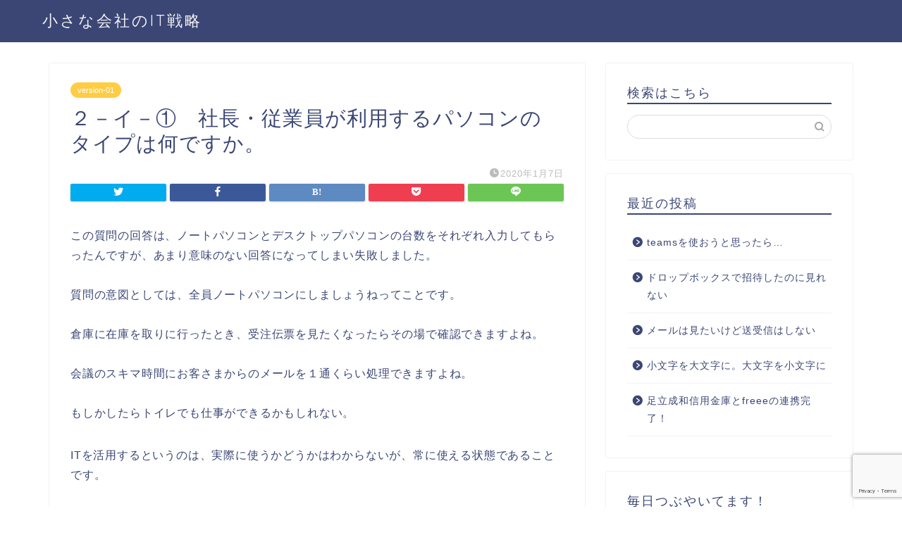

--- FILE ---
content_type: text/html; charset=utf-8
request_url: https://www.google.com/recaptcha/api2/anchor?ar=1&k=6Lc3KLkcAAAAAHi2-xbPeMSCxHK-FX8PvKYaoEgQ&co=aHR0cHM6Ly9zaGFjaG9ub2l0LmNvbTo0NDM.&hl=en&v=PoyoqOPhxBO7pBk68S4YbpHZ&size=invisible&anchor-ms=20000&execute-ms=30000&cb=ijz88orpxv1a
body_size: 48970
content:
<!DOCTYPE HTML><html dir="ltr" lang="en"><head><meta http-equiv="Content-Type" content="text/html; charset=UTF-8">
<meta http-equiv="X-UA-Compatible" content="IE=edge">
<title>reCAPTCHA</title>
<style type="text/css">
/* cyrillic-ext */
@font-face {
  font-family: 'Roboto';
  font-style: normal;
  font-weight: 400;
  font-stretch: 100%;
  src: url(//fonts.gstatic.com/s/roboto/v48/KFO7CnqEu92Fr1ME7kSn66aGLdTylUAMa3GUBHMdazTgWw.woff2) format('woff2');
  unicode-range: U+0460-052F, U+1C80-1C8A, U+20B4, U+2DE0-2DFF, U+A640-A69F, U+FE2E-FE2F;
}
/* cyrillic */
@font-face {
  font-family: 'Roboto';
  font-style: normal;
  font-weight: 400;
  font-stretch: 100%;
  src: url(//fonts.gstatic.com/s/roboto/v48/KFO7CnqEu92Fr1ME7kSn66aGLdTylUAMa3iUBHMdazTgWw.woff2) format('woff2');
  unicode-range: U+0301, U+0400-045F, U+0490-0491, U+04B0-04B1, U+2116;
}
/* greek-ext */
@font-face {
  font-family: 'Roboto';
  font-style: normal;
  font-weight: 400;
  font-stretch: 100%;
  src: url(//fonts.gstatic.com/s/roboto/v48/KFO7CnqEu92Fr1ME7kSn66aGLdTylUAMa3CUBHMdazTgWw.woff2) format('woff2');
  unicode-range: U+1F00-1FFF;
}
/* greek */
@font-face {
  font-family: 'Roboto';
  font-style: normal;
  font-weight: 400;
  font-stretch: 100%;
  src: url(//fonts.gstatic.com/s/roboto/v48/KFO7CnqEu92Fr1ME7kSn66aGLdTylUAMa3-UBHMdazTgWw.woff2) format('woff2');
  unicode-range: U+0370-0377, U+037A-037F, U+0384-038A, U+038C, U+038E-03A1, U+03A3-03FF;
}
/* math */
@font-face {
  font-family: 'Roboto';
  font-style: normal;
  font-weight: 400;
  font-stretch: 100%;
  src: url(//fonts.gstatic.com/s/roboto/v48/KFO7CnqEu92Fr1ME7kSn66aGLdTylUAMawCUBHMdazTgWw.woff2) format('woff2');
  unicode-range: U+0302-0303, U+0305, U+0307-0308, U+0310, U+0312, U+0315, U+031A, U+0326-0327, U+032C, U+032F-0330, U+0332-0333, U+0338, U+033A, U+0346, U+034D, U+0391-03A1, U+03A3-03A9, U+03B1-03C9, U+03D1, U+03D5-03D6, U+03F0-03F1, U+03F4-03F5, U+2016-2017, U+2034-2038, U+203C, U+2040, U+2043, U+2047, U+2050, U+2057, U+205F, U+2070-2071, U+2074-208E, U+2090-209C, U+20D0-20DC, U+20E1, U+20E5-20EF, U+2100-2112, U+2114-2115, U+2117-2121, U+2123-214F, U+2190, U+2192, U+2194-21AE, U+21B0-21E5, U+21F1-21F2, U+21F4-2211, U+2213-2214, U+2216-22FF, U+2308-230B, U+2310, U+2319, U+231C-2321, U+2336-237A, U+237C, U+2395, U+239B-23B7, U+23D0, U+23DC-23E1, U+2474-2475, U+25AF, U+25B3, U+25B7, U+25BD, U+25C1, U+25CA, U+25CC, U+25FB, U+266D-266F, U+27C0-27FF, U+2900-2AFF, U+2B0E-2B11, U+2B30-2B4C, U+2BFE, U+3030, U+FF5B, U+FF5D, U+1D400-1D7FF, U+1EE00-1EEFF;
}
/* symbols */
@font-face {
  font-family: 'Roboto';
  font-style: normal;
  font-weight: 400;
  font-stretch: 100%;
  src: url(//fonts.gstatic.com/s/roboto/v48/KFO7CnqEu92Fr1ME7kSn66aGLdTylUAMaxKUBHMdazTgWw.woff2) format('woff2');
  unicode-range: U+0001-000C, U+000E-001F, U+007F-009F, U+20DD-20E0, U+20E2-20E4, U+2150-218F, U+2190, U+2192, U+2194-2199, U+21AF, U+21E6-21F0, U+21F3, U+2218-2219, U+2299, U+22C4-22C6, U+2300-243F, U+2440-244A, U+2460-24FF, U+25A0-27BF, U+2800-28FF, U+2921-2922, U+2981, U+29BF, U+29EB, U+2B00-2BFF, U+4DC0-4DFF, U+FFF9-FFFB, U+10140-1018E, U+10190-1019C, U+101A0, U+101D0-101FD, U+102E0-102FB, U+10E60-10E7E, U+1D2C0-1D2D3, U+1D2E0-1D37F, U+1F000-1F0FF, U+1F100-1F1AD, U+1F1E6-1F1FF, U+1F30D-1F30F, U+1F315, U+1F31C, U+1F31E, U+1F320-1F32C, U+1F336, U+1F378, U+1F37D, U+1F382, U+1F393-1F39F, U+1F3A7-1F3A8, U+1F3AC-1F3AF, U+1F3C2, U+1F3C4-1F3C6, U+1F3CA-1F3CE, U+1F3D4-1F3E0, U+1F3ED, U+1F3F1-1F3F3, U+1F3F5-1F3F7, U+1F408, U+1F415, U+1F41F, U+1F426, U+1F43F, U+1F441-1F442, U+1F444, U+1F446-1F449, U+1F44C-1F44E, U+1F453, U+1F46A, U+1F47D, U+1F4A3, U+1F4B0, U+1F4B3, U+1F4B9, U+1F4BB, U+1F4BF, U+1F4C8-1F4CB, U+1F4D6, U+1F4DA, U+1F4DF, U+1F4E3-1F4E6, U+1F4EA-1F4ED, U+1F4F7, U+1F4F9-1F4FB, U+1F4FD-1F4FE, U+1F503, U+1F507-1F50B, U+1F50D, U+1F512-1F513, U+1F53E-1F54A, U+1F54F-1F5FA, U+1F610, U+1F650-1F67F, U+1F687, U+1F68D, U+1F691, U+1F694, U+1F698, U+1F6AD, U+1F6B2, U+1F6B9-1F6BA, U+1F6BC, U+1F6C6-1F6CF, U+1F6D3-1F6D7, U+1F6E0-1F6EA, U+1F6F0-1F6F3, U+1F6F7-1F6FC, U+1F700-1F7FF, U+1F800-1F80B, U+1F810-1F847, U+1F850-1F859, U+1F860-1F887, U+1F890-1F8AD, U+1F8B0-1F8BB, U+1F8C0-1F8C1, U+1F900-1F90B, U+1F93B, U+1F946, U+1F984, U+1F996, U+1F9E9, U+1FA00-1FA6F, U+1FA70-1FA7C, U+1FA80-1FA89, U+1FA8F-1FAC6, U+1FACE-1FADC, U+1FADF-1FAE9, U+1FAF0-1FAF8, U+1FB00-1FBFF;
}
/* vietnamese */
@font-face {
  font-family: 'Roboto';
  font-style: normal;
  font-weight: 400;
  font-stretch: 100%;
  src: url(//fonts.gstatic.com/s/roboto/v48/KFO7CnqEu92Fr1ME7kSn66aGLdTylUAMa3OUBHMdazTgWw.woff2) format('woff2');
  unicode-range: U+0102-0103, U+0110-0111, U+0128-0129, U+0168-0169, U+01A0-01A1, U+01AF-01B0, U+0300-0301, U+0303-0304, U+0308-0309, U+0323, U+0329, U+1EA0-1EF9, U+20AB;
}
/* latin-ext */
@font-face {
  font-family: 'Roboto';
  font-style: normal;
  font-weight: 400;
  font-stretch: 100%;
  src: url(//fonts.gstatic.com/s/roboto/v48/KFO7CnqEu92Fr1ME7kSn66aGLdTylUAMa3KUBHMdazTgWw.woff2) format('woff2');
  unicode-range: U+0100-02BA, U+02BD-02C5, U+02C7-02CC, U+02CE-02D7, U+02DD-02FF, U+0304, U+0308, U+0329, U+1D00-1DBF, U+1E00-1E9F, U+1EF2-1EFF, U+2020, U+20A0-20AB, U+20AD-20C0, U+2113, U+2C60-2C7F, U+A720-A7FF;
}
/* latin */
@font-face {
  font-family: 'Roboto';
  font-style: normal;
  font-weight: 400;
  font-stretch: 100%;
  src: url(//fonts.gstatic.com/s/roboto/v48/KFO7CnqEu92Fr1ME7kSn66aGLdTylUAMa3yUBHMdazQ.woff2) format('woff2');
  unicode-range: U+0000-00FF, U+0131, U+0152-0153, U+02BB-02BC, U+02C6, U+02DA, U+02DC, U+0304, U+0308, U+0329, U+2000-206F, U+20AC, U+2122, U+2191, U+2193, U+2212, U+2215, U+FEFF, U+FFFD;
}
/* cyrillic-ext */
@font-face {
  font-family: 'Roboto';
  font-style: normal;
  font-weight: 500;
  font-stretch: 100%;
  src: url(//fonts.gstatic.com/s/roboto/v48/KFO7CnqEu92Fr1ME7kSn66aGLdTylUAMa3GUBHMdazTgWw.woff2) format('woff2');
  unicode-range: U+0460-052F, U+1C80-1C8A, U+20B4, U+2DE0-2DFF, U+A640-A69F, U+FE2E-FE2F;
}
/* cyrillic */
@font-face {
  font-family: 'Roboto';
  font-style: normal;
  font-weight: 500;
  font-stretch: 100%;
  src: url(//fonts.gstatic.com/s/roboto/v48/KFO7CnqEu92Fr1ME7kSn66aGLdTylUAMa3iUBHMdazTgWw.woff2) format('woff2');
  unicode-range: U+0301, U+0400-045F, U+0490-0491, U+04B0-04B1, U+2116;
}
/* greek-ext */
@font-face {
  font-family: 'Roboto';
  font-style: normal;
  font-weight: 500;
  font-stretch: 100%;
  src: url(//fonts.gstatic.com/s/roboto/v48/KFO7CnqEu92Fr1ME7kSn66aGLdTylUAMa3CUBHMdazTgWw.woff2) format('woff2');
  unicode-range: U+1F00-1FFF;
}
/* greek */
@font-face {
  font-family: 'Roboto';
  font-style: normal;
  font-weight: 500;
  font-stretch: 100%;
  src: url(//fonts.gstatic.com/s/roboto/v48/KFO7CnqEu92Fr1ME7kSn66aGLdTylUAMa3-UBHMdazTgWw.woff2) format('woff2');
  unicode-range: U+0370-0377, U+037A-037F, U+0384-038A, U+038C, U+038E-03A1, U+03A3-03FF;
}
/* math */
@font-face {
  font-family: 'Roboto';
  font-style: normal;
  font-weight: 500;
  font-stretch: 100%;
  src: url(//fonts.gstatic.com/s/roboto/v48/KFO7CnqEu92Fr1ME7kSn66aGLdTylUAMawCUBHMdazTgWw.woff2) format('woff2');
  unicode-range: U+0302-0303, U+0305, U+0307-0308, U+0310, U+0312, U+0315, U+031A, U+0326-0327, U+032C, U+032F-0330, U+0332-0333, U+0338, U+033A, U+0346, U+034D, U+0391-03A1, U+03A3-03A9, U+03B1-03C9, U+03D1, U+03D5-03D6, U+03F0-03F1, U+03F4-03F5, U+2016-2017, U+2034-2038, U+203C, U+2040, U+2043, U+2047, U+2050, U+2057, U+205F, U+2070-2071, U+2074-208E, U+2090-209C, U+20D0-20DC, U+20E1, U+20E5-20EF, U+2100-2112, U+2114-2115, U+2117-2121, U+2123-214F, U+2190, U+2192, U+2194-21AE, U+21B0-21E5, U+21F1-21F2, U+21F4-2211, U+2213-2214, U+2216-22FF, U+2308-230B, U+2310, U+2319, U+231C-2321, U+2336-237A, U+237C, U+2395, U+239B-23B7, U+23D0, U+23DC-23E1, U+2474-2475, U+25AF, U+25B3, U+25B7, U+25BD, U+25C1, U+25CA, U+25CC, U+25FB, U+266D-266F, U+27C0-27FF, U+2900-2AFF, U+2B0E-2B11, U+2B30-2B4C, U+2BFE, U+3030, U+FF5B, U+FF5D, U+1D400-1D7FF, U+1EE00-1EEFF;
}
/* symbols */
@font-face {
  font-family: 'Roboto';
  font-style: normal;
  font-weight: 500;
  font-stretch: 100%;
  src: url(//fonts.gstatic.com/s/roboto/v48/KFO7CnqEu92Fr1ME7kSn66aGLdTylUAMaxKUBHMdazTgWw.woff2) format('woff2');
  unicode-range: U+0001-000C, U+000E-001F, U+007F-009F, U+20DD-20E0, U+20E2-20E4, U+2150-218F, U+2190, U+2192, U+2194-2199, U+21AF, U+21E6-21F0, U+21F3, U+2218-2219, U+2299, U+22C4-22C6, U+2300-243F, U+2440-244A, U+2460-24FF, U+25A0-27BF, U+2800-28FF, U+2921-2922, U+2981, U+29BF, U+29EB, U+2B00-2BFF, U+4DC0-4DFF, U+FFF9-FFFB, U+10140-1018E, U+10190-1019C, U+101A0, U+101D0-101FD, U+102E0-102FB, U+10E60-10E7E, U+1D2C0-1D2D3, U+1D2E0-1D37F, U+1F000-1F0FF, U+1F100-1F1AD, U+1F1E6-1F1FF, U+1F30D-1F30F, U+1F315, U+1F31C, U+1F31E, U+1F320-1F32C, U+1F336, U+1F378, U+1F37D, U+1F382, U+1F393-1F39F, U+1F3A7-1F3A8, U+1F3AC-1F3AF, U+1F3C2, U+1F3C4-1F3C6, U+1F3CA-1F3CE, U+1F3D4-1F3E0, U+1F3ED, U+1F3F1-1F3F3, U+1F3F5-1F3F7, U+1F408, U+1F415, U+1F41F, U+1F426, U+1F43F, U+1F441-1F442, U+1F444, U+1F446-1F449, U+1F44C-1F44E, U+1F453, U+1F46A, U+1F47D, U+1F4A3, U+1F4B0, U+1F4B3, U+1F4B9, U+1F4BB, U+1F4BF, U+1F4C8-1F4CB, U+1F4D6, U+1F4DA, U+1F4DF, U+1F4E3-1F4E6, U+1F4EA-1F4ED, U+1F4F7, U+1F4F9-1F4FB, U+1F4FD-1F4FE, U+1F503, U+1F507-1F50B, U+1F50D, U+1F512-1F513, U+1F53E-1F54A, U+1F54F-1F5FA, U+1F610, U+1F650-1F67F, U+1F687, U+1F68D, U+1F691, U+1F694, U+1F698, U+1F6AD, U+1F6B2, U+1F6B9-1F6BA, U+1F6BC, U+1F6C6-1F6CF, U+1F6D3-1F6D7, U+1F6E0-1F6EA, U+1F6F0-1F6F3, U+1F6F7-1F6FC, U+1F700-1F7FF, U+1F800-1F80B, U+1F810-1F847, U+1F850-1F859, U+1F860-1F887, U+1F890-1F8AD, U+1F8B0-1F8BB, U+1F8C0-1F8C1, U+1F900-1F90B, U+1F93B, U+1F946, U+1F984, U+1F996, U+1F9E9, U+1FA00-1FA6F, U+1FA70-1FA7C, U+1FA80-1FA89, U+1FA8F-1FAC6, U+1FACE-1FADC, U+1FADF-1FAE9, U+1FAF0-1FAF8, U+1FB00-1FBFF;
}
/* vietnamese */
@font-face {
  font-family: 'Roboto';
  font-style: normal;
  font-weight: 500;
  font-stretch: 100%;
  src: url(//fonts.gstatic.com/s/roboto/v48/KFO7CnqEu92Fr1ME7kSn66aGLdTylUAMa3OUBHMdazTgWw.woff2) format('woff2');
  unicode-range: U+0102-0103, U+0110-0111, U+0128-0129, U+0168-0169, U+01A0-01A1, U+01AF-01B0, U+0300-0301, U+0303-0304, U+0308-0309, U+0323, U+0329, U+1EA0-1EF9, U+20AB;
}
/* latin-ext */
@font-face {
  font-family: 'Roboto';
  font-style: normal;
  font-weight: 500;
  font-stretch: 100%;
  src: url(//fonts.gstatic.com/s/roboto/v48/KFO7CnqEu92Fr1ME7kSn66aGLdTylUAMa3KUBHMdazTgWw.woff2) format('woff2');
  unicode-range: U+0100-02BA, U+02BD-02C5, U+02C7-02CC, U+02CE-02D7, U+02DD-02FF, U+0304, U+0308, U+0329, U+1D00-1DBF, U+1E00-1E9F, U+1EF2-1EFF, U+2020, U+20A0-20AB, U+20AD-20C0, U+2113, U+2C60-2C7F, U+A720-A7FF;
}
/* latin */
@font-face {
  font-family: 'Roboto';
  font-style: normal;
  font-weight: 500;
  font-stretch: 100%;
  src: url(//fonts.gstatic.com/s/roboto/v48/KFO7CnqEu92Fr1ME7kSn66aGLdTylUAMa3yUBHMdazQ.woff2) format('woff2');
  unicode-range: U+0000-00FF, U+0131, U+0152-0153, U+02BB-02BC, U+02C6, U+02DA, U+02DC, U+0304, U+0308, U+0329, U+2000-206F, U+20AC, U+2122, U+2191, U+2193, U+2212, U+2215, U+FEFF, U+FFFD;
}
/* cyrillic-ext */
@font-face {
  font-family: 'Roboto';
  font-style: normal;
  font-weight: 900;
  font-stretch: 100%;
  src: url(//fonts.gstatic.com/s/roboto/v48/KFO7CnqEu92Fr1ME7kSn66aGLdTylUAMa3GUBHMdazTgWw.woff2) format('woff2');
  unicode-range: U+0460-052F, U+1C80-1C8A, U+20B4, U+2DE0-2DFF, U+A640-A69F, U+FE2E-FE2F;
}
/* cyrillic */
@font-face {
  font-family: 'Roboto';
  font-style: normal;
  font-weight: 900;
  font-stretch: 100%;
  src: url(//fonts.gstatic.com/s/roboto/v48/KFO7CnqEu92Fr1ME7kSn66aGLdTylUAMa3iUBHMdazTgWw.woff2) format('woff2');
  unicode-range: U+0301, U+0400-045F, U+0490-0491, U+04B0-04B1, U+2116;
}
/* greek-ext */
@font-face {
  font-family: 'Roboto';
  font-style: normal;
  font-weight: 900;
  font-stretch: 100%;
  src: url(//fonts.gstatic.com/s/roboto/v48/KFO7CnqEu92Fr1ME7kSn66aGLdTylUAMa3CUBHMdazTgWw.woff2) format('woff2');
  unicode-range: U+1F00-1FFF;
}
/* greek */
@font-face {
  font-family: 'Roboto';
  font-style: normal;
  font-weight: 900;
  font-stretch: 100%;
  src: url(//fonts.gstatic.com/s/roboto/v48/KFO7CnqEu92Fr1ME7kSn66aGLdTylUAMa3-UBHMdazTgWw.woff2) format('woff2');
  unicode-range: U+0370-0377, U+037A-037F, U+0384-038A, U+038C, U+038E-03A1, U+03A3-03FF;
}
/* math */
@font-face {
  font-family: 'Roboto';
  font-style: normal;
  font-weight: 900;
  font-stretch: 100%;
  src: url(//fonts.gstatic.com/s/roboto/v48/KFO7CnqEu92Fr1ME7kSn66aGLdTylUAMawCUBHMdazTgWw.woff2) format('woff2');
  unicode-range: U+0302-0303, U+0305, U+0307-0308, U+0310, U+0312, U+0315, U+031A, U+0326-0327, U+032C, U+032F-0330, U+0332-0333, U+0338, U+033A, U+0346, U+034D, U+0391-03A1, U+03A3-03A9, U+03B1-03C9, U+03D1, U+03D5-03D6, U+03F0-03F1, U+03F4-03F5, U+2016-2017, U+2034-2038, U+203C, U+2040, U+2043, U+2047, U+2050, U+2057, U+205F, U+2070-2071, U+2074-208E, U+2090-209C, U+20D0-20DC, U+20E1, U+20E5-20EF, U+2100-2112, U+2114-2115, U+2117-2121, U+2123-214F, U+2190, U+2192, U+2194-21AE, U+21B0-21E5, U+21F1-21F2, U+21F4-2211, U+2213-2214, U+2216-22FF, U+2308-230B, U+2310, U+2319, U+231C-2321, U+2336-237A, U+237C, U+2395, U+239B-23B7, U+23D0, U+23DC-23E1, U+2474-2475, U+25AF, U+25B3, U+25B7, U+25BD, U+25C1, U+25CA, U+25CC, U+25FB, U+266D-266F, U+27C0-27FF, U+2900-2AFF, U+2B0E-2B11, U+2B30-2B4C, U+2BFE, U+3030, U+FF5B, U+FF5D, U+1D400-1D7FF, U+1EE00-1EEFF;
}
/* symbols */
@font-face {
  font-family: 'Roboto';
  font-style: normal;
  font-weight: 900;
  font-stretch: 100%;
  src: url(//fonts.gstatic.com/s/roboto/v48/KFO7CnqEu92Fr1ME7kSn66aGLdTylUAMaxKUBHMdazTgWw.woff2) format('woff2');
  unicode-range: U+0001-000C, U+000E-001F, U+007F-009F, U+20DD-20E0, U+20E2-20E4, U+2150-218F, U+2190, U+2192, U+2194-2199, U+21AF, U+21E6-21F0, U+21F3, U+2218-2219, U+2299, U+22C4-22C6, U+2300-243F, U+2440-244A, U+2460-24FF, U+25A0-27BF, U+2800-28FF, U+2921-2922, U+2981, U+29BF, U+29EB, U+2B00-2BFF, U+4DC0-4DFF, U+FFF9-FFFB, U+10140-1018E, U+10190-1019C, U+101A0, U+101D0-101FD, U+102E0-102FB, U+10E60-10E7E, U+1D2C0-1D2D3, U+1D2E0-1D37F, U+1F000-1F0FF, U+1F100-1F1AD, U+1F1E6-1F1FF, U+1F30D-1F30F, U+1F315, U+1F31C, U+1F31E, U+1F320-1F32C, U+1F336, U+1F378, U+1F37D, U+1F382, U+1F393-1F39F, U+1F3A7-1F3A8, U+1F3AC-1F3AF, U+1F3C2, U+1F3C4-1F3C6, U+1F3CA-1F3CE, U+1F3D4-1F3E0, U+1F3ED, U+1F3F1-1F3F3, U+1F3F5-1F3F7, U+1F408, U+1F415, U+1F41F, U+1F426, U+1F43F, U+1F441-1F442, U+1F444, U+1F446-1F449, U+1F44C-1F44E, U+1F453, U+1F46A, U+1F47D, U+1F4A3, U+1F4B0, U+1F4B3, U+1F4B9, U+1F4BB, U+1F4BF, U+1F4C8-1F4CB, U+1F4D6, U+1F4DA, U+1F4DF, U+1F4E3-1F4E6, U+1F4EA-1F4ED, U+1F4F7, U+1F4F9-1F4FB, U+1F4FD-1F4FE, U+1F503, U+1F507-1F50B, U+1F50D, U+1F512-1F513, U+1F53E-1F54A, U+1F54F-1F5FA, U+1F610, U+1F650-1F67F, U+1F687, U+1F68D, U+1F691, U+1F694, U+1F698, U+1F6AD, U+1F6B2, U+1F6B9-1F6BA, U+1F6BC, U+1F6C6-1F6CF, U+1F6D3-1F6D7, U+1F6E0-1F6EA, U+1F6F0-1F6F3, U+1F6F7-1F6FC, U+1F700-1F7FF, U+1F800-1F80B, U+1F810-1F847, U+1F850-1F859, U+1F860-1F887, U+1F890-1F8AD, U+1F8B0-1F8BB, U+1F8C0-1F8C1, U+1F900-1F90B, U+1F93B, U+1F946, U+1F984, U+1F996, U+1F9E9, U+1FA00-1FA6F, U+1FA70-1FA7C, U+1FA80-1FA89, U+1FA8F-1FAC6, U+1FACE-1FADC, U+1FADF-1FAE9, U+1FAF0-1FAF8, U+1FB00-1FBFF;
}
/* vietnamese */
@font-face {
  font-family: 'Roboto';
  font-style: normal;
  font-weight: 900;
  font-stretch: 100%;
  src: url(//fonts.gstatic.com/s/roboto/v48/KFO7CnqEu92Fr1ME7kSn66aGLdTylUAMa3OUBHMdazTgWw.woff2) format('woff2');
  unicode-range: U+0102-0103, U+0110-0111, U+0128-0129, U+0168-0169, U+01A0-01A1, U+01AF-01B0, U+0300-0301, U+0303-0304, U+0308-0309, U+0323, U+0329, U+1EA0-1EF9, U+20AB;
}
/* latin-ext */
@font-face {
  font-family: 'Roboto';
  font-style: normal;
  font-weight: 900;
  font-stretch: 100%;
  src: url(//fonts.gstatic.com/s/roboto/v48/KFO7CnqEu92Fr1ME7kSn66aGLdTylUAMa3KUBHMdazTgWw.woff2) format('woff2');
  unicode-range: U+0100-02BA, U+02BD-02C5, U+02C7-02CC, U+02CE-02D7, U+02DD-02FF, U+0304, U+0308, U+0329, U+1D00-1DBF, U+1E00-1E9F, U+1EF2-1EFF, U+2020, U+20A0-20AB, U+20AD-20C0, U+2113, U+2C60-2C7F, U+A720-A7FF;
}
/* latin */
@font-face {
  font-family: 'Roboto';
  font-style: normal;
  font-weight: 900;
  font-stretch: 100%;
  src: url(//fonts.gstatic.com/s/roboto/v48/KFO7CnqEu92Fr1ME7kSn66aGLdTylUAMa3yUBHMdazQ.woff2) format('woff2');
  unicode-range: U+0000-00FF, U+0131, U+0152-0153, U+02BB-02BC, U+02C6, U+02DA, U+02DC, U+0304, U+0308, U+0329, U+2000-206F, U+20AC, U+2122, U+2191, U+2193, U+2212, U+2215, U+FEFF, U+FFFD;
}

</style>
<link rel="stylesheet" type="text/css" href="https://www.gstatic.com/recaptcha/releases/PoyoqOPhxBO7pBk68S4YbpHZ/styles__ltr.css">
<script nonce="VRgKCcZnY1BkRvBj4g3h9Q" type="text/javascript">window['__recaptcha_api'] = 'https://www.google.com/recaptcha/api2/';</script>
<script type="text/javascript" src="https://www.gstatic.com/recaptcha/releases/PoyoqOPhxBO7pBk68S4YbpHZ/recaptcha__en.js" nonce="VRgKCcZnY1BkRvBj4g3h9Q">
      
    </script></head>
<body><div id="rc-anchor-alert" class="rc-anchor-alert"></div>
<input type="hidden" id="recaptcha-token" value="[base64]">
<script type="text/javascript" nonce="VRgKCcZnY1BkRvBj4g3h9Q">
      recaptcha.anchor.Main.init("[\x22ainput\x22,[\x22bgdata\x22,\x22\x22,\[base64]/[base64]/[base64]/KE4oMTI0LHYsdi5HKSxMWihsLHYpKTpOKDEyNCx2LGwpLFYpLHYpLFQpKSxGKDE3MSx2KX0scjc9ZnVuY3Rpb24obCl7cmV0dXJuIGx9LEM9ZnVuY3Rpb24obCxWLHYpe04odixsLFYpLFZbYWtdPTI3OTZ9LG49ZnVuY3Rpb24obCxWKXtWLlg9KChWLlg/[base64]/[base64]/[base64]/[base64]/[base64]/[base64]/[base64]/[base64]/[base64]/[base64]/[base64]\\u003d\x22,\[base64]\x22,\[base64]/Dqn/CmMKfw5Bhw67CssKzw5BrUsOawojCmgbDjjjDu3BkfinCuXMzSig4wrFQY8OwVCoXYAXDpsOBw599w4Zgw4jDrQrDsnjDosKzwqrCrcK5woYDEMO8bcOjNUJBAsKmw6nCjylWPWvDg8KaV2LCqcKTwqELw4jCthvCglzCol7Ctn3ChcOSccKWTcOBLMOKGsK/N2chw40CwrduS8OiM8OOCC8LworCpcK4wqDDohtVw40bw4HCgMK2wqomdsO0w5nCtD/CqVjDkMK6w6tzQsKswowXw7jDgcKKwo3Cqi3ChiIJFMOewoR1a8KWCcKhQzVySExtw5DDpcKNZVc4ZMOhwrgBw5k+w5EYCyBVSjwkEcKAVsOZwqrDnMKJwpHCq2vDnsOZBcKpJsKvAcKjw6nDh8KMw7LChRrCiS4cO09gWGvDhMOJccOtMsKDAMKEwpMyGWJCWlbClR/CpVl4wpzDlkFgZMKBwrXDs8KywpJnw5t3worDkMK/wqTClcO3G8KNw5/[base64]/DiMKsw4HDpWEGw6rCrcKgwqxNwoBCDMOfw5vCt8KqBMODCsK8woPCmcKmw71kw4rCjcKJw7FYZcK4WcOVNcOJw4/[base64]/FD/Ci0fCgBV0GkHCvsOsw6jCrxDCrWwUH8Onw44MPcOswr8aw7XCpsOyHSN/w73CiG/[base64]/CgcKgVE0cw6zDvnFeY8OsSXnDviTDnF8zCMOGFxfDtsKXwrXCnXE/wqPDuAUsYcOrLHMLZnDCmMKnwoNMUxzDtsOHwp7Cm8O4w4QmwqPDncOzw7LDjWPDrsKTw5vDvDTCsMOrw6fCrMOWNH/Dg8KKD8OKwqI6bMKhAsOiQ8K+ZUFPwqwLY8OHJj/[base64]/Co8K/Lz05w7gbw7I2RsKTwqbCtinDicOacsOrwoTCqhFNLR3Di8OrwrjCvCvDs2Q/[base64]/a8OiLVTDgMOZJcKbwr/ChQd7w7PDmXfCihXCksO/w6PDhMOtwo8Vw74bMyMhwo8/Sg1PwqnDnsO/FsKtw7nClMK8w6sSMsKeABZ1w4UJD8Kyw4kHw6d5U8K0w4xbw7A6wqjClsOKPinDoR7CoMOSw5XCsn1KFcO0w4nDnhBNCErDkUMDw44XLsOJw4tncFjDmcKBfBwQw4NSVMO/w73Do8KsK8K8YMKvw7vDk8KARCVawp4kTMKodcOAwqDDnV7Cp8OGw7PCkjE+WsOuH0vCji4aw5lqX0x/[base64]/CjxcKw4PDqsK0w4UETlzDrE3Cu8Oqw4Jgw7fCpMOOw5PDhGTCi8KXw6XDgsK0w5ouJCbCh2DDoA4mERzDrF08w748w5PDmyLClEHDrsKBwoDCuCkbwpfCu8Kpwqg+QsORw61ON0XDp0AnWsKuw7EJw5/CncO6wr7DrMOIDQDDvsKXwp/Cgj7DoMKaGMKLw7DClMKGwq7CohEeIsKlbnVsw6tdwrdTw5I+w7NIw7PDtWg1IcOEwoFZw54DC2oOwpDDo0rDoMKiwrPDphvDlMOww4fCq8OVTS5oO015LUUYbcOkw6DDgsK/w5xNN0YkG8KUw5wGd1fCpHVheErDnBZSPXwvwoHDh8KCCTBQw4J4w5hhwp7DsULDscONLH3CgcOKw7Vkw4w9wooiw6/CvidpFcKtb8KgwpN6w5lmIMOLEHcxDWHDiTXDssO+w6TCuVcGwo3ChVPDh8OHEU/[base64]/CnVDDncKDATPCiXUyw7/CjsK2w7gswog7bMKXLUIMdcKqwp1UVMOqRMOgwpTCmMOpw7PDj0xjEMK0RcKydDLCuEhvwoU0wokYYsOHwp7Cgy7CiWJwF8KiRcK4woIkGXIHCSYwDcKVwoDCjS/CisKVwpDDhgg7OyETXQ1bw5EQw57DpV1vwo7DgTTDsU3Du8OlKsOlGMKmwqRHRQTDosKoNXjDnMOewrvDvB7Dt3k4wpDCpjUqwoLDpDzDtsOJw4lawrLDjsOQw4RuwpgMwqt5w4IbCsOlJsO2ORLDv8KBFXpRZ8K/w6I1w6nCj0fDrhkmw5vCkMKqwp1dWcO6L2vCosKuLMKHZ3PCsgXDtcOIVzhXXDPDvsOqRFPCusOVwrnCmCLCnx/[base64]/[base64]/DnsKgMMOrdMOtDSVEwqJ6FsKTTEl/wr0aw6pAw6jDrMOCwph1ZiHDj8Kmw7HDvRh1OkpFT8KPM2TDvcOcwppTYMK4IUELDcOaUsOdwqZhDGRrDMOWX2vDnwXChMKPw4zClMO5YcOVwpYVw7/DjMKkAi3Ck8KYd8OBcGdRS8OdNmvCizYZw67DvwDDhGDDsgHDlyDDrUw4w77DqgjDjcKkICEedcOIwphGwqUrw4nDgkAIw75HNsK9cS7Cs8K2F8OWSH7DtmrCuBNdFGovEsOOacOcw54Ywp1VXcOiw4XDuH0ZZU/Dn8KRw5IGOsO6RHjDqMOGw4XCsMKmw60awr45HlF/JGHCiTrChGjDo3fCqMKLP8OYbcOSVXvDjcOJDD/[base64]/R8O3RwXDgsKLScOmbTDCtiwYw5nCk8Oow5HDl8Kzw5ohbMOgAWLDhsKow692w4nCrE7CqcOKS8OFCcO7ccK0ZX5Ww5FoBcOmLHbDnMONUWHCgEDDnWltQsOfw7MKwp5Swp0Iw5BjwpNkw7lQN0oXwoBMwrNQRkvCqcK5DcKJK8KVP8KPVcKOSE7DgwEew7xPRwnCs8O/DnEOYsKOASvCjsOySMOVwrnDgsO5RCvDqcKuAAnCocO9w6DCnMOEwoMYT8OHwowYMh/[base64]/CtiQTw6ckJiXCmcKxw5TCpkHCgmpwJMOObTjCuMOmwrrCscK8wqHClkASE8KswpklVjTCl8OSwrIaM1INw6LClcKmMsOnw4B8SF/[base64]/CpMOQFcKdwqLCksOLwqsNAMKJw5QERDPDsRUoesKbw6vCvcOlw58RXiLDhyHDscKeVGrCkm1WRMOWf3/[base64]/CmQfCtMOlwq0Pwo0dRGZkWMKkw5ANX31Vw67CjGsiw4rDg8OsZDNgwqc7w4vDo8OWBcO7wrrDv0k8w67DlsOXE1/[base64]/SMK+w4jDmzwewrxpwoZLwrlAwqDDuHLDuXXCm3kLwr/[base64]/W241PVRNUcKXZgIXwoBhw5fCu8Kuw4diMDZUw5UXPhArwpvDv8OjNETClwhlFcK/UU11eMKbwo7DicO6wpYcCcKMKVszBMObTsOAwp0edcKFSiPCgsKCwqPDrMOjOsO2FiXDhMK1w7LCrjvDusKGw6NUw6w1wqrCmMK/[base64]/AiUhwq03wpjClxjDt8OuwrJMSsK9UwTDpB/CgsOcXw/Ci0vCs0YXYcKOcEcKfl7Dl8Odw4w0wqwuWcOpw63CoWfDg8O/w78hwr7CqXvDuRc1axzClVoiUcKnM8K7JcOXUcOLOMOfelLDucKnN8Krw7TDusKHC8Kbw5JHH0PCnXTDhCXClcOdw7ZpMwvCvgzCgFRewr1cwrNzwrBHZGdVw6o1C8OWwooBwohqAVnDj8Oiw6nDmcOXwqwDQyDDuwtyPcOfXsORw78cwq/DqsO9FcOYw4XDhVXDpQ3CgFnDp0DDlMKmV2DDm000Gz7DgcK0wqbDk8Kqw7zClcOjwp/CgzxhZ39XwoPDkkpoVXFBMUtzAcOdwrDCikI5wo/DrSNvwqd/S8OXPMOXwrTCk8OVcyvDgcKRJHIUw4rDl8OkeQ1Gw4NcVcO+wozDr8OPwpQqwpNZw6vCnsK/NsOBCUI4GMOEwr4Hwq7ClMK6asOGwqPDqmzCucKoasKMcMKgw5dbwp/DlnJUwpTDlsOqw7XDqkPCpMOFN8KyRE1OJRU3Ix9Fw6VIfsKRDsOrw5bCgcOBw5LCuB7CqsKuJFLCjGTCucOMwrJiNDk6wqkgw5V0w5LCvMOfwp7DpcKNIMO5Dnk6wqwPwrp3wqMdw67DmsKFeBTCusKvSn/CqRzDqwPCm8OxwrbCucOPfcKHZcO4wpwcH8OKK8Kew64hXGHDtEDChMO+wo7DghwCZMKvw45IECQpfGA3wq7ChAvCvG42bUHDlwTDnMOzw4fDn8Obw7zCh2duwqXDkV7DtMO9w53DrmEaw7NtBMOtw6LCtWwRwpnDlsKkw5tWwpnDp2/DrVDDsDDCo8OAwoDDr37DhMKSWsKKRyPCs8OjQsKxJU19QMKDVcO0w7zDrcKuJcKiwqrDkMKbWsOSw4lAw5fDt8K8w7ZhG0LClcOjw5F8V8KfIFDDq8KkUALCgFB2XcOzRW/DnVRLN8O6KcK7T8KDVzAeTzpFw6zDrVhfwpI1J8K6w4PCucOpwqhGw7piw5rCoMKHLsKew4RBNF/DqcO1OsKFwrc0w6Ehw5TDjsKxwpszwrLDnMKBw79Bw7XDpcKXwr7CpMK4w6lzI1jCkMOqBsO+wpzDrGB2worDr3liwrQjw7cHaMKWwrIEw65ew7HCkVRlwrjCmcOVanXCgxEHMD05w41QMcO9ZAodw7B7w6fDtMOBCMKcR8O3fB7Dn8KXeDzCuMKpGXU/OcOSw7vDjx/[base64]/w6w4w5olwo1bKcKow70ZBsOmwqUFwqPCncKmCDNSDTLCtXp3w5vDrMKYFncCwrhwGMOCw4jCu3bDnSQMw78FFcOnNMKjDA/Cug7DusOrwpzDi8KwYD0wXVZ4w4QDw68Jw4DDiMO5C2XCj8KHw7d3GxtZw4VZw6DCssOhw70uO8KwwpjDvBTDmzNJBMOowox/K8K5cFLDosKVwqw3wonCs8KcTzLDt8Ojwro4w6ACw4fClCkFa8K/KzB1aGDChMKVAEYnwoLDqsKsOMOCw7fCmisNJcK6esOBw5/[base64]/TcOxw47DosOZMsKnwqlfCMOdZMOJC3dhwobDuDvDjRTDsinCq0bCrQRvJDcGVB0owpfDosObw65kfsKAPcKTw57Djy/CpMKZwrNyGcKOf0tlw7ojw4EePsOzPDYHw6wtH8OpR8OmSwDCg30jCMOsKVbDvTdKe8O5a8OzwrVTFcOlVMKmb8OCw6MoagpUSGTCrA7CrAbCtjlJNUbDu8KOw6bDs8O/MjHDpybCi8Ozwq/[base64]/wrHCmVYzw5XDtwwjXMK9f1rDlRXDky/Duh/ClsOgw5EPWMKlS8ONP8KOEcOuwqvCjcKpw5Jowo9ww4FnDlLDhWrDgMKGYMOew7c8w7TDvFjDoMOGAjISOsOJFcKsDkTClcOrJBE6MsO6wr5RJEjDhlFKwoQdbMK/OnQww6TDkE7DqsOwwpN1T8KNwobCl3suwpxJAcO3HkHCrkPDqQISRT3DqcOuw5/DtxY6SVkKMcK1wrIHwo9iw4TCtUk1I1zClw/[base64]/wqzDhn3DuGjCq8OuwowsSxNRw60CNsKxbMOsw5DDhQVpXcOiw4AUY8Oiw7LDqC/DrVvCvXY8bMOIwpQ8wrNzwpxzLWrCtMK0CyU3NcOCWV4nw709EG3DksK0wosBNMKQwrQ+w5jDj8K+w5lqw5/Cl2bDlsOGwpM3wpHDpMK4wpxqwocNZsKPIcK1HBNVwp3Dm8K+w6LDg0PCgQcNwpzCi342L8KHGWYZw7k5wrNvDTrDpmF0w5Z8wozDl8KLwoDDgyo1E8K+wqzCh8K8S8K9KMONw4hLwqDCqsOyOsKWOMO2N8KDLy3CpjVqw5PDlMKXw5XDqxLCuMO4w5tPDV/DhnJ9w4dRYVXCqX7Dp8OecFtvWcKvO8KKwrXCv29Xw4rCsA7DrDrDqsOSwq4WUXzDqMK8NwhjwrEAwqwow4DChMKESyFAwpPCiMKJw505Z0fDhcOVw7DCmUVsw5fDhMKvOwBNQsOrEMO0w7HDkCvDq8O/wp/CqsKBQsOyRMKbCcOKw4nCjEDDpGlDw4/[base64]/CoV7CsUjDssOZHMK4w6TCsBDDl8KCbELDkBZSw4s9S8KMw6LDhcObI8KEwqTDosKXAnvCjEXCrgjDvlvDnh4yw7guRMOiaMO1w4s+U8Kcwp/CgMKQw507DnbDuMO1FQhgdMOcS8OjCxbCrTHDlcORwq9balvCjiM9wpE4PsOFTm1Pw6PCscOhIcKIwoDCtw5iFcKGTXlKLsOvB2PDvcKZaSrDtcKIwqsee8Kaw6vDm8OsPntVbDPDgXM9Z8OCdmvDkcO/woXCpMO2T8Kkw6tlQ8KvcMK+CnQYJ2PDgSYbwrhxwofDh8OEKsOnRsO7ZFF5UyPCvTkjwqjCqGLDqzttS1pxw7p5XcKxw6lgUxrCrcOmYMKYa8O8NMKrZiFebiXDiFLDq8OoWMKnUcOrw6rCpjLDicKHXQ9ID1TCicKafg0HGEE2AsK/w4vDuyrCtCTDpxBowoc/wp7DpQPClRduccOpw63DjUvDpcK/[base64]/w5sdYVsGJMKJw7LCgMODwrRMw7tIw5swwp1Twr47w55/PcK+Nngxwp3ChsOewqnCncKYZSwgwpLCg8O0w7hHTSLCn8OCwqA4QMKWXjx/MsKoHyBYw6R8OMOQD2h0Q8KFwpd0LsKuXx/[base64]/[base64]/[base64]/DmQpOKsK+PsKowqXDlGHChQY6ewDDrEQmw61jw5Rgw6bCgkXDtsO6fhHDuMOSw7JGJ8KSwrjDtTXCkMKYwqhWw5NSQsO9esOcM8OkOsK8EMOgdkvCtVPDnsOGw6HDqTjCqDcjw7ZTO0DDj8K0w7DDucONXUjDhC/DkcKpw7vDm35lQ8KowpdwwoPDlwTDi8OWwr8+wrVsbTzDmkt8TgbDisK7a8O2FMKQwpHCsTAmVcODwqoJw57Cn143JcO7wppswqvDjMOhw65Mwq9FH1dBwpkaFATCmcKZwqErw6jDqi4uwpsdbRkXRU7ChB1rw6XDnMONSsK4CMK7DkDDoMKqw6/DpcKnw7Mcw5hFPH7ClhHDpShVwqXDv2QgJkrDsgdjSy1qw4bDj8KBwrV0w57CuMKyCsOYO8KHIMKTG01WwofDhgrCmRPDsR/[base64]/DhlZPwoQCP09lw5sXD8OoHR/Dvw8Ew7ECwqHCplR5LipawokNP8O+HmdNBcOKaMK7fEVww4/Dg8K2wokrKnLClx3Cu1HDh2xDFzXCsjPCjMOjeMOAwrBifDUTw4olOCzCvRxQfGUgKRkvL1wTw71vw7Jyw4gmBMKjBsOAUkHDriB6LG7Cl8O7wo/Cl8O/wrB6esOWFEXCl1PDn0pPwq5TQsO+fil3wrIowprDssObwqh2Kn8Cw6FrZljDscOtBRcTO3JvSxA9VjBuw6FrwobCsSsFw44Tw5onwqwZw6FPw7M/wq0aw5vDsk7CvRpOwrDDrltRKzxFQWYTwoF/LWsSUWXCrMKLw6TCi0zCk2DDkhrDkGM7N1UsJ8OKwrvCszZGdcKPw6RLwqHCvcOuw7ocwq5bBMOTQsKUPifCt8K4wod3J8OUwoRkwpzCszfDoMOoOivCt1MKPQvCoMO/Q8K0w4Yyw5vDj8OGw5bDg8KrBMKYwrN6w6rCp2jDsMOUwpbDt8KiwrQpwoxhZ2lPwrp2LsOwG8KiwpYVw6DDosOcw6o3XGnCjcOKwpbCrAzDlMO6KcOFw4jCkMO2w5LDmcO0w4PDojFGFm0TXMO5cwfCuR3CmB9XR3wiD8OHw5/DrsOkZMKew7RsUcK9P8O+w6MLwqtSQMKlw58ewojCsVQ1AkAawrvCu23DucKsZVPCqsK3wqQ4wpbCshnDkB4nw4c4B8KXwrw+wp0lC2DCnsKww6sEwrjDsj7CoXRwHn7DqcO/dFotwpsGwo50dmbCnhDDpcOKw4Esw7HCnG8ew6gkwqRPPT3Co8KywoVCwqEvwotyw7tWw40kwpcqaUUdwqvCoh/[base64]/C8KPNsOCX8Opb8K7RMKBw7jCo8OUTsKSS2xtwrPCiMKxC8KjQcOzWT/DqB7CpMOlwprCk8OcOC1Pw5zDm8O3wpxTw5/Cr8OhwozDt8K5I27Djk3CijPDul7CpsK3PnHClls9R8O8w6IoPcObZsKlw4gQw6LCllvDrDQSw4bCosKDw6EnWsK8OQ8SD8OPBUDCkBvDncO6RgABYsKpWSEcwoFXeUnDv3UWOnTCgsKRw7AYZj/Ck0TClhHDrAoewrRNw5nDpMObwp7DqsKvw77CoWTCgMK4BXPCpsO0BsK2wrEmCcKoVcO2wo8Cw6QnMzfDmwzDlnMldcKAAGvDnAnDrHcEVQtzw6Yhw757wp45w5HDiUfDtMK/w4IjcsKXI2jChC0YwqXDgsO0A3oRQcO3F8O+bkXDmMKpMgJBw5kgOMKoY8KAKUhtEcOYw43DqnMswq0pwojCp1XCnS3CqRAISXDChMKIwpnCosKNT2fCscKvVhM2GV46w5TCjsKuO8KvLzTChsOkAix+Wz0Pw4IXc8K9wr/CnsOGwoM9UcOnDU49wr/Cug9cXMK0wqrCnXcmUDBsw6zDlcOeN8Otw6/CuRdwKsKYQXfDolXCtHAbw6cxIcOXUsOtw4LCkznDm2QGE8OqwqZ0bsOlwrrDm8KTwqRUIEEOw4rCgMKQfUpcFDrCqBApRcO+XcK6P3Vzw6zDnSnDmcKqLsK2ZMKlZsO1RsKkdMOwwrkNw498AjXCkzU/ZjrDlzPDhFIEwqEdUnMycWYMai7DrcKxYsOULMKnw7DDhznCqwbDusOrwq3Dp0gXw6zCmcK0wpcbHsK+NcOnwrXCnm/CnTDDhWwOeMKuM2bDtxxZIcKew48Hw5xeb8KXYBI8wonDhhlHPBoBw6XClcKRLS7DlcOzwobCiMKfw4s3PwV6wp7CucOhw690AcOQw5PCrcKZdMKjw7bCv8OlwqXCkGxtAMOjwpoCw7N+EcKNwr/CtcKwKwTCn8OBfgnCoMKLXzbCr8Kyw7HDs33DuxnCjMO0wo1Yw4TClsO6NjjDmx/CmUfDqMOnwovDkhHDik0Gw7M5JsOmcsO8w7zDnhbDqAfDhiPDlREtGHAlwowywpbCswY2fsOJLsOkw4VXIRghwrI9WCfDnzPDncOmw6XDg8K5wq0Swqlawo9XbMOlw7EpwqDDnsKow7Agw43CmcK3W8OnccOFHMOEKTAowqIDwqYkYsOEw5x/VwXDjMOkA8KQYTjChsOjwojDkSPCssKsw6AUwpc/wr8nw5nCpnQ0I8KhLUR9BcK2w4p1HjtbwpzCg0zCjjhPw5zDkUjDrmLCnU1awqIGwqLDvW9aK2PDiEDCnMK2w5Qww5ZDJsKewpDDs3zDucO1wqFXw4TDg8O/w6bCqCPDsMKLw6AbVsOsVSzCrsO5wpZSRFhZwpsvTMO3wpvChnzDrMOTw5/CiyvCscO8fXDDj3XCnB3CmAgoHMKfeMO1TsKoSMKVw7JoT8OyYX94w4B8YsKaw4bDqBMHE0NYaEUew5rDvcO3w54+c8OPHCIQfTBVUMKWIX9yKRNDJk5zw5sqZ8Onw6lzwpTCl8O+w79eIQgRC8Kjw7xhwozDmcODb8OZQcOVw7/Ci8KxIXtGwrPCvsKLA8K4TMK9wr/CusO8w4Fzb10hNMOQWA9+E3EBw4DDqcKfWEswSF8ND8Kuwolow4d7w5gWwogXw7LCq24JDsKSw7sAWsOcw4vDhQsWw7PDiHjDrcKXRl3DtsOIcjETw6ZPwo5nw4JjBMKqd8OmeG/CkcO2TMKJfQdBB8ObwoMfw7l2GcOJZnwLwrvCkEktAMKRN1XDkBHDkcKAw7fCsCNDfcKrHMKjPwHDmMONMj/[base64]/MxpLCFDDncKCV1/[base64]/DmMKaVMKSw7k1cMKNQiTDkE/CsMKjwq7CnMK5wrJIIsKwYcK+woDDqMKswqlhw5rDoC/CpMK9wrs0YXhFeBchwrHCh8K/esOeXMKnESLCowHDtcKTw6Zbw4gOKcO0CDdxw7jCosKTbk5UXyXCg8K6FlnDpRN/b8KmRsKFYAYiwqfDlMOCwrXDhwoDQsOew5zCgcKJw4NSw5NzwrwswpTDpcO1d8OCEsOuw7kxwqA8HMKOJ3QAw63Crhs4w4XCr3Yzwr/DknjCsnw+w5TCqMORwq1SIy3DhMOEwosbNcOFecKkw5YTHcOJN0QFfH3Du8K9bMOFNsOdKBF/f8OALcKWZEF9Lz3DlsK3w5JwXMKaZWk7Ak9Uw6HCqMOPaWTDnQvCqy/DgHjCjcKvwo8vJsO0wpzCmRbCh8OrUSTDtVMGeFNPVMKOMsKyCjbDjXQHw5MaVnbDrcKcworCqMOmBlwdw4nDiBATY23Du8OnwpbCisKZw5nDmsOVwqLDl8KkwrwNXW/CmsK/DVcaG8O8w64Iw43DmcO3w4zCuFHCkcKTw6/[base64]/CnDEnKSYtOsKHPiTCp8KdQT3DscOww6/DoMKWwpvCsMOHb8ONw7vDssOKd8K1QsKowoATKn3CuXxpRMKVw6XDlMKSfMOdV8OQwqc8SmXChRjDkBVzOil5WnlRN3dWwrYBw6FXwqfDkcK3csK9w6jCoQNnEVZ4bsKTbn/[base64]/DnFRHesOUesKgw4U7wqHCh8OFw7zCmsOVw7ZoHsK6wpITEsKDw4nCh0HCicKUwpvCs350w4HCqGLCkBLCpcO8fgvDrEUEw4XDnAgww6/Dn8Ktw5TDunPCpMOww6cFwpzDmXzDssK6BS8Iw7fDqQbDicKGe8K1Z8OLKzzDq01jVMOOd8K7LFTDocOYw4NNFSHDs0cuTMOHw6/DncKRAMOnOcO5EsKxw7HDv0DDvRLDpsKYeMK+wpciwp3Dmxh8WGbDmjjCj3tQUl1DwoPDh1/CosOUDhfCn8KgQcKVTsO/fGTCj8K9wp/DtsKmFSfCimDDq1IVw57Cu8Kow53Cm8KcwqxZaz3CkMKPwp5yMcOVw4HDjwLDo8OhwrrDjElyQsOZwo85L8KLwo7CvnJoFk7DjUs/w6PDvsKYw5wdfznClRRaw5jCvG4nOUHDp0RfTMO1wr47AcOBMQdKw5DCtsKYw5bDq8Odw5TDq1rDlsOJwpTCskLDksO/w6nCm8KGw41bUhPCnsKLw7HDp8OsDjYgLUDDk8OJw5QhfcOAZMO7w5BtVcK6w4FIwobCoMOlw7vCkMKBwrDCk1bCkBDCrWDCn8OjS8KVM8KxdMOWw4rDv8KWFybCsHlHw6Avw40/wq/[base64]/DsTLCgsK+w5bCqBkFwodlTMKZF8KGS8KBAsOlei/DncO5wq0gaDbDkANuw5nClS5hw5lme2Vsw74yw5Vqw5vCssKlM8KAeDA5w7QYMMKGwr3Cm8O9RXfCtUU+wqUiwoXDncOkG1TDqcOvcn7DgMOywqTCosOFw4TCrMKldMOKKEXDv8K0CsKhwqADXwPDucOzwpc8VsKSwp/[base64]/w6/CjcO8D3shK8KVC8O8woHCkAHCrsKGw7vDocKtGMOAw5/DnMKNS3TCgcK2PcKQwpAtC04lJsKJwo9dJ8OKw5DCvybDh8ONdCzCkC/DhcK8EMOhwqXDssKAwpYVw4MDwrB1w74Iw4bDnkdgw6LCmMOQb2tzw78/[base64]/DrcOpegJkNMOQcnzClRY1w57CmcKgKsOMwo/DmQXCpU3Dl2nDkQjChMO8w6TDosK/w4Iww73Dv0/[base64]/Ih7Dtl9FwrcqwpnDj3DDs8Kvw7xtKg/[base64]/DrCleHMKZwrbCq3jDncKDwrtgfDPCs8O3wqLDmgcmw6TDng/Dg8OAw7DChznDhnrDssKEw51ROsOOFMKNw6hJf3zCpxkAWsO6wpoXwofDuCbDnlvDscKMwq7CihPDs8KGw4XDqcKQbllNDsKbwqLCtMOqQmfDmXPCnMOJWX/[base64]/CvMKlwrrCmW3CosODKQJ7TMOXE8KYcCFJcMO7P1/[base64]/Eg3DjUvCjcO/bFjCtHphcsK2worCmAoUVC/Cq8KPw6cKUQpvw4DCikHDl0VwAlBew4HCrwE6QHsdEATCoAJGw4PDu0rCqTLDgsK4wp3DgXcZwrNEaMO9w6TCosK2woHDtGMWw7p0w4rCmcKsA30twrLDnMOMwoHCsSbChMO7ITRww7xOYS9Iw4zChjtBw6Z6w5hZUsKFcwMhwo9aNsO/wqoHNsKywpXDuMObwqpKw53CjMOpX8KZw5XDi8OLPcOUacKSw7E+wqLDrQNmBFLDkDIOKhTDiMKswq/Dm8OOwp7Cu8ODwp/Cg3xgw7nDtsKkw7XDqQ9GLMOaczkJWRjDuDLDmkHCmcKzWMOidhUMK8OKw7RfccKmN8Opwrw+IMKUw5jDicKZwrpkYUkjWlgnwpfDqiI7G8OCUknDj8OIa33DpQzCosOPw5Qvw6PDj8OPwqcgRsKcwqMpw47CoGjChsKKwpUbS8OuTz/DiMOmZAJvwqdnS0PDjMKSw6vDksOtwrghLsKnJSMWw4gJwqlUw4jCkXoBYsOWw6rDlsOZw6DCs8KxwofDhhEywoXCtsODw5ZzE8Knwq1aw4rCqFXCocKlwqrCjHQsw5lvwozCkCzClsKbwohkQMO8wp3DpMOBaB3ChTVFwqvCtk1/[base64]/CucODwqgnSSZXw7gqw4RwIsKhTCLChMKJwpbClB4nG8OPwqgFw5MAJ8KiB8Oyw6l/Km9EL8OjwpjDqwjCvBNkwqhcw6vDu8KXw6prGBXCsnQvw5QmwqnCqcK/b0YwwqvCqGwZJB4Ew5/DsMKFaMOIw4DDmsOkwq/DqMKOwqorwp16MAYnFcOxwqvDpzYyw5rDs8KMbcKDwprDvMKAworDtMO1wp7DscOvwofCpwvDjk/Cq8KQwo1bd8Oqwr4Ban3DtSY/JA/[base64]/CsQbDmsOxw4rCj8KcLG0xwqlJw7QuBsK+bcK+w5TChcOVwrrCqcKLwrgFdUTCjXRPNkBVw6FgAMKRwqZdwqZTwq3DhsKGVMOfLhbCkFnDrmLCosKvb28Rw4/DtMKVW1rDnEIfwq7CvsKnw77DsE8DwrghGWHCpMO7wrt8wq9rw5k8wq/CgQXDmcO1ZwDDsFYSBh7DpMOqw7nCqsKzRHd9w7/DgsOzwrdgw6wRw6wGOR/[base64]/Du8O6w5QFwrwKw7I3ccOqwpzCjARHwqYGaGoKwr1fwoQTM8OYQ8Kdw6HDlMOuw6BYw4XCjsOuwpHDu8OYTmvCpgDDujIicTZeWkfCv8O4SMKQZMK0McOjN8ONZMOyM8ORw5PDkhxxbcKecUAjw7jCmwHCocO3wqrCtDDDnRY7w6xlwozCpGsvwrLCmMKnwprDg2/DmXTDnRvCpmVHw6rDmFVMF8KLARvDssOGOsKfw5nCkTw4ccKCBhrChUXCvRNlw7Juw6XCihzDvlTDrXrCjUxZYsOuL8KZC8OlW3DDrcObwrFNw7TDuMOxwrPDpcOJwrvCgsOTwrbDnsOtw6wOaXZTQH3CrMK+BGtQwqUcw6cKwr/DgxPCgcOJZiDDsjLCoA7Co249MQvDlQ9Tb2sUwoJ4w70ych7DgcOBw57Di8OCDDpjw5YGEsKUw7hKwrFSccKcw5/[base64]/DpcOnQMO1TsOywqHDjTgpGMOtd8ORwoV6w4B5w4Bjw7hGD8OpfT3CnH5tw6QjGmEjAhrCksODwrZNcsOjw67CuMO3w6R0BAt9PMK/w6dGw6kGEQghHFnCv8KNR23DiMOPw7I9JA7Dk8KdwonCqjPDuSvDicOZfEjDrAc2J0jDrMObwoTCpMK0aMODFBx7wqM2wrzCq8OCw63CojQbYCJ/Oy0Ww5tzwqJswo4KUMOXwpBJwph1w4LCssOhQcKQWwE8YWHDm8Kuw4ENCcOQwrlqQsOpwo4WLMKGKsOHQcKqJcKGwo7CnBDDoMKKSmFNQ8OSw6RewpzCqwpab8KMwp0qKEDCmQ4aY0YQaW3DkcKgw4TDlSDChsKFwpo/w4YMwrojPsOhwrcuw60vw7jDjFx/J8Ovw4s1w40+wpzDqEs+FVXCrMOUdQ0Ow7TChMKPwpjDkFvCs8KeKE4NOVEOwqA6wrrDgi7CildMwoJxE1TCj8KcZcOKUMK9wpjDj8KawobCliXCnnEMw6rDpMKLw6FzYcK2KmrDtcO4TXTCoStcw5prwqd4BxDDpn84w6PDrcKHwrEtwqIXwp/CpRh2fcKnw4N/wp1mw7cbZhXDl2TDpHkdw7/CvMO1wrnCv1FRw4I3axrCk0jDmMKzecOuwr/DuTHCocOEwrsqw7grwolhA3LDv1chCsOEwoEebmfDuMK0wqE4w6gEMMO0dMKvEypXwqRow5xLwqQnw5pSw6kVwrPDrMKQNcOVWsOUwqJtQ8K/e8O/wrRHwonCtsO8w73Dk1nDnMKjQwg/VsKewonDgsO5GcKMwqnCnTkMw6dKw48TwoXDt0vDmMOTYcOqdMOjdcKHG8KYDcKjw5XDsXvDtsKCwp/CohLCjRTCrjHCmSPDgcOiwrFuLMOEOMKzMMKhw78nw4NDwpRXw4BLw5Jdw5kkKiBZA8ODwrIhw6PCng4sPhIewqvChGIjw40Zw5cQwqXCucOhw5jCtDBcw6QQecKtHcOebcKEf8KEZxjCiRBpVR1Iw7/ClMK0XMOYFlTDgsKMHcKlw5x1wrTCvlXCpMOnwoLDqi7CpcKTw6DCj3XDvlPCosKHw7bDkMKbI8O5FMOfw7ZoCcKvwo0XwrLCtMK9WMOEwr/Dgk55wofDjhEpw71uw7jCkA4Qw5PDiMONwqkHLsKMS8KiQAjCslNORUh2AcKzccOgw60ZLhLDvzDCiy3CqMO2wrrDkwwcwq3DnEzCkF3Cn8KuF8ODU8K8wqXDusOtSsKlw4fClsKuc8KZw6oVwrc/HMKdNsKkccORw6EGclTCk8O/w5TDqUFVD3PCksO0YMKBwox1IMKxw4fDrsKiwr/[base64]/CsAFYwqVrw5vDvmAaNCpjSsOiaRVmw5zCoVPCq8Ozw6B0wozCo8K3w7/CkMKMw5kLwqvCjWBrw6nCgsKYw67CksKww4HDjiQVwq5Aw5fDm8OUwpDDilnCt8Okw61YNj0eEgPDq2FFYjjDniLDmjptZMKEwpHDlFbCrWRsMsK2w41RAsKhBh3CrsKuwqdvM8ONJgDCs8OdwobDmcO0wq7CnxPCmn0pVgMLwqjDsMOCNsKSd1J/[base64]/DlcKjAykPPnrDosO8wqwew6TDkRHCg1fDnzHCpMOwW08cGV4PJHIxScKmw5xIMkgNU8OnP8OWSsKdw6Y9TBM8ChI4woDDhcOhS2MJHy/Dr8K0w4sUw4zDkwdGw7Q7VTM4TsKiwr0qLcKKIEJKwqbDvMKFwpoRwodYw7QsAcKww5/CmcOGJ8OrZ2FBwrjCpMO9wo/DvUfDhCPDgcKrZ8OtG34vw53CnsKdwqgrSn5uwrjDl1PCssOxZMKgwqBtGRLDlRzCsGFOwqBxARc/w4lSw6DCosKcHXfCg2vCosOdbCDCgyXDhsOEwrJ8wpTCrcOrNmrDhksoKx3Dq8OmwqDDusOUwpNWd8OkfsKKwo5lAy4Df8OUwrw5w5tRTnk0GBcyfMO5wowffg0HT3XCosOGOcOiwo3DtkjDocK8TjnCshXCrml5ccOjw4MOw6jCh8K+wq9yw6p3w5VtHXY/cFY0EH/CiMKUUMOLVgkwI8OqwoMEGMKuwohidcK+GiJXwq5lC8OfwqrCicOxQjNqwpRkwrHCnT7CgcKVw69sFS/CvsKbw4zCpT5rJcOOwpPDk0nDq8Kbw5ckw65QOlHChcKHw7nDh0XCtcKQeMOKFDhVwqnCmx4bJgY5wpF2w5vCh8OPwqfDksOlwrLDnVfClcK2w6FEw4ILw41aEsK1wrPCn2nCkzTCvRNrEsK7NMKKJFc/[base64]/DvcOlw7HCkww1dsOPw5rDmMOTOk7DicOgwrwSwoDDpMOEE8Opw6bCnsKOw6XCosOKw7vCjMOJWcOiwqvDr3d9P0/CusKhw6fDrcOQEzYQG8KeVUVowq42wr/DvsOswo/Cvn3CqWI9w4B5C8K6PcO2eMK4wo4mw4bDr3gWw4Vzw7jDrsOuwr9Fw7xdwrnCq8O9YgVTwrJ9acOrT8Ote8KDWznDkggjS8O/woTCvcO8wrIhwrwwwr5nwqlzwrgdX1bDiRpRQynCncK5w7kXNcOLwooHw7LCrwLCvit9w7HCncO/wrM9w7BFKMKNwppeUhJBEMO+cD3Crh7DpsOvw4Fowqkzw6jClU7CsU0dQ00YE8K/w6LCmMOJwqxCXHUnw5UceD3DiW1BbnQZw4Vkw4Y/[base64]/CmMOqV8KwUzZ9w6jDkcK6wq1zw4fCoGTCqcK4wqvCj3DDig/Drn53wqPCuWgpw5/DsC3ChkpPwpnCp3LDnsKGCEbCg8Omw7R1KsKrZ0UpM8ODw6hrwonDr8KLw6rCt04PIMOyw7rDr8K3woQmw6c3dsOoaxTDkDTDosKGwpHCgMKfwptbwqLDg1nClQ/Cs8KNw4VPVWl8VVrCpXHCg1zDtcKnwoHCj8KVA8OgTcK3wpsJRcK7wqxBw4F/woRowoBIHcKjw6jCqDfCpcKHTFVEFsOAwq7CpyV5wpIzQMKnEsK0ZxjCuCdKFEvDqQdHw6dHcMKwB8OQw5XDq07DhiHDvsOhKsO9wr7CmDzCrkLCnxDDuhpbecK+wo/Co3YDwqdlw7PCn15eHisvFBwywqPDtSDClcO/Dk3Cv8OcZkQgwpIlw7Bowqc6w67DjmgQwqHDpkDCv8K8F3vDtn0Yw7LCkGs6NXbDvz0IYsKXcQfDg1cTw7jDjMO0wrAXY33Cu30NYMO9M8OJw5fDkFXCvAPDpcOqAsOPw77Ck8OlwqFcLQDDrMK/W8K+w6hXOcOAw5Y0wrPChcKdI8KWw5oLw5QkYMOZUWXCl8KtwpcSwonDucKEw5HDicKoNgPDjMKhBznCgw7Cp1LCgsKNw7UMVMO/TmlBLxJQAkFiwobDoXI2w6zCqznDmsK4wp9BwojCtSlMLwfCuBxmB2HDrgoZw6xfCTnCs8Ozwo/ClT0LwrZfw4/ChMKbwo/CkCLCqsOYwowQwpnCgMOgYsK/[base64]/[base64]/CrBfCg8OgBBpqwrF4wq/Do8K/wrbDuGPCvcOZw5LCg8OkSibCuzHDgcO2IMKhQcO6W8KtZ8Kew6/DtcOvw6VEYRrCriTCo8OjfcKCwr7Cp8OvOkdnccORw71KXRIbw4ZDNwzDgsOHBcKNwqEyXcK4wrInw7/Cj8Kkw4/DmsKOwqfCpcKWFx7Cixh8wqPDgD7Cp0jCu8K9CcOuw4VLLsO5w5dNLcOJwo50IXYowo9YwrbCnMKjw6XDrcOAQQgNQ8Ouwr3DozrClcOEd8KywrPDqsO/w57CrC3DoMORwpVJfsO2CEQuNMOHLFHCi09lWMO9A8O+wqk6JcKnwo/CkjVyKH80wosbwpvDisKKwqLCl8KaFgtEasOTw5s1w5/DlUJPf8Kdw4fCssO8BjlVFcOnw5xfwoPClMKgGUHCqHLCg8K/[base64]/Ct8O9VDcGb8KeO8OrQkcfwqLDtsOtbsOHfzEKw43Cj2XCsUJSOsOqd3NPwrjCqcObw7vCkVR7w4IMwojDsifCpX7ClsKRwojCnw1SVcKgwqfClwXCkhIpw6dMwr7Di8OSNiVrw4Ymwq/DtsOAw5BKJGXDsMOCA8OsccKTFmIRTT8bKcOBw7QqGQ3CicK3esKnYsOywprClMOMwqd7OsKBO8KrAnNAV8K8R8KGPsKHw6oLN8OewqjDuMOZYnTDl3HDscKUCMK5wq4ew7TDuMKiw7/[base64]/Do2QZwovDicK8JcOTGH/[base64]/Cs8OoPT0cwrcEXCs+w6g2M8KoY8KYw6A2PcOLAnvCtl5KAi7DisOKL8K5UlNNfwXDtsOXHW3Cm0fCoiPDnXclwqLDg8OvYcO9w5PDk8ONw5nDnWwGw7vCtg7DmAXCgUdTw5Y6wrbDjMONwr3Dk8OjScKnw6bDu8OrwrvDvAMjeUnCusKARMOowrh8dHB4w7NNEG/DoMOIw73Dl8OcLEHCmBPDtFXCtcOQwosXSArDvMOFw7VXw4fDhXkmKsKQw5kVMzjDrig\\u003d\x22],null,[\x22conf\x22,null,\x226Lc3KLkcAAAAAHi2-xbPeMSCxHK-FX8PvKYaoEgQ\x22,0,null,null,null,1,[21,125,63,73,95,87,41,43,42,83,102,105,109,121],[1017145,246],0,null,null,null,null,0,null,0,null,700,1,null,0,\[base64]/76lBhnEnQkZnOKMAhk\\u003d\x22,0,0,null,null,1,null,0,0,null,null,null,0],\x22https://shachonoit.com:443\x22,null,[3,1,1],null,null,null,1,3600,[\x22https://www.google.com/intl/en/policies/privacy/\x22,\x22https://www.google.com/intl/en/policies/terms/\x22],\x22S9zuEE3o5m3SHDYbiXLf6arCBWY30dLpePaSzNfgsCI\\u003d\x22,1,0,null,1,1768585618260,0,0,[217,8],null,[42],\x22RC-BMbkXv9MeCkuDg\x22,null,null,null,null,null,\x220dAFcWeA6oxDMOnjmaqbDdbquP_GxImVPtCn7Lp9Bmeaf-4Y8q4bYjULMNqjx7mihR0Wot6LpUeyBnwVHp9gM5pM88gkwDUqoHAg\x22,1768668418286]");
    </script></body></html>